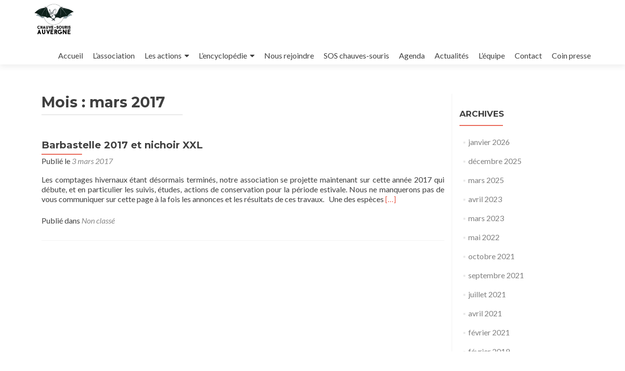

--- FILE ---
content_type: text/html; charset=UTF-8
request_url: https://www.chauve-souris-auvergne.fr/2017/03/
body_size: 9728
content:
<!DOCTYPE html>

<html dir="ltr" lang="fr-FR" prefix="og: https://ogp.me/ns#">

<head>

<meta charset="UTF-8">
<meta name="viewport" content="width=device-width, initial-scale=1">
<link rel="profile" href="http://gmpg.org/xfn/11">
<link rel="pingback" href="https://www.chauve-souris-auvergne.fr/xmlrpc.php">

<title>mars, 2017 | Chauve-Souris Auvergne</title>

		<!-- All in One SEO 4.8.1.1 - aioseo.com -->
	<meta name="robots" content="max-image-preview:large" />
	<link rel="canonical" href="https://www.chauve-souris-auvergne.fr/2017/03/" />
	<meta name="generator" content="All in One SEO (AIOSEO) 4.8.1.1" />
		<script type="application/ld+json" class="aioseo-schema">
			{"@context":"https:\/\/schema.org","@graph":[{"@type":"BreadcrumbList","@id":"https:\/\/www.chauve-souris-auvergne.fr\/2017\/03\/#breadcrumblist","itemListElement":[{"@type":"ListItem","@id":"https:\/\/www.chauve-souris-auvergne.fr\/#listItem","position":1,"name":"Domicile","item":"https:\/\/www.chauve-souris-auvergne.fr\/","nextItem":{"@type":"ListItem","@id":"https:\/\/www.chauve-souris-auvergne.fr\/2017\/#listItem","name":"2017"}},{"@type":"ListItem","@id":"https:\/\/www.chauve-souris-auvergne.fr\/2017\/#listItem","position":2,"name":"2017","item":"https:\/\/www.chauve-souris-auvergne.fr\/2017\/","nextItem":{"@type":"ListItem","@id":"https:\/\/www.chauve-souris-auvergne.fr\/2017\/03\/#listItem","name":"mars, 2017"},"previousItem":{"@type":"ListItem","@id":"https:\/\/www.chauve-souris-auvergne.fr\/#listItem","name":"Domicile"}},{"@type":"ListItem","@id":"https:\/\/www.chauve-souris-auvergne.fr\/2017\/03\/#listItem","position":3,"name":"mars, 2017","previousItem":{"@type":"ListItem","@id":"https:\/\/www.chauve-souris-auvergne.fr\/2017\/#listItem","name":"2017"}}]},{"@type":"CollectionPage","@id":"https:\/\/www.chauve-souris-auvergne.fr\/2017\/03\/#collectionpage","url":"https:\/\/www.chauve-souris-auvergne.fr\/2017\/03\/","name":"mars, 2017 | Chauve-Souris Auvergne","inLanguage":"fr-FR","isPartOf":{"@id":"https:\/\/www.chauve-souris-auvergne.fr\/#website"},"breadcrumb":{"@id":"https:\/\/www.chauve-souris-auvergne.fr\/2017\/03\/#breadcrumblist"}},{"@type":"Organization","@id":"https:\/\/www.chauve-souris-auvergne.fr\/#organization","name":"Chauve-Souris Auvergne","description":"Association d'\u00e9tude et de conservation des chiropt\u00e8res","url":"https:\/\/www.chauve-souris-auvergne.fr\/","logo":{"@type":"ImageObject","url":"https:\/\/www.chauve-souris-auvergne.fr\/wp-content\/uploads\/2019\/01\/cropped-2018_Logo-CSA-texte-NOIRE-transparent.png","@id":"https:\/\/www.chauve-souris-auvergne.fr\/2017\/03\/#organizationLogo","width":600,"height":457},"image":{"@id":"https:\/\/www.chauve-souris-auvergne.fr\/2017\/03\/#organizationLogo"}},{"@type":"WebSite","@id":"https:\/\/www.chauve-souris-auvergne.fr\/#website","url":"https:\/\/www.chauve-souris-auvergne.fr\/","name":"Chauve-Souris Auvergne","description":"Association d'\u00e9tude et de conservation des chiropt\u00e8res","inLanguage":"fr-FR","publisher":{"@id":"https:\/\/www.chauve-souris-auvergne.fr\/#organization"}}]}
		</script>
		<!-- All in One SEO -->

<link rel='dns-prefetch' href='//fonts.googleapis.com' />
<link rel="alternate" type="application/rss+xml" title="Chauve-Souris Auvergne &raquo; Flux" href="https://www.chauve-souris-auvergne.fr/feed/" />
<link rel="alternate" type="application/rss+xml" title="Chauve-Souris Auvergne &raquo; Flux des commentaires" href="https://www.chauve-souris-auvergne.fr/comments/feed/" />
<style id='wp-img-auto-sizes-contain-inline-css' type='text/css'>
img:is([sizes=auto i],[sizes^="auto," i]){contain-intrinsic-size:3000px 1500px}
/*# sourceURL=wp-img-auto-sizes-contain-inline-css */
</style>
<link rel='stylesheet' id='validate-engine-css-css' href='https://www.chauve-souris-auvergne.fr/wp-content/plugins/wysija-newsletters/css/validationEngine.jquery.css?ver=2.21' type='text/css' media='all' />
<style id='wp-emoji-styles-inline-css' type='text/css'>

	img.wp-smiley, img.emoji {
		display: inline !important;
		border: none !important;
		box-shadow: none !important;
		height: 1em !important;
		width: 1em !important;
		margin: 0 0.07em !important;
		vertical-align: -0.1em !important;
		background: none !important;
		padding: 0 !important;
	}
/*# sourceURL=wp-emoji-styles-inline-css */
</style>
<link rel='stylesheet' id='wp-block-library-css' href='https://www.chauve-souris-auvergne.fr/wp-includes/css/dist/block-library/style.min.css?ver=6.9' type='text/css' media='all' />
<style id='global-styles-inline-css' type='text/css'>
:root{--wp--preset--aspect-ratio--square: 1;--wp--preset--aspect-ratio--4-3: 4/3;--wp--preset--aspect-ratio--3-4: 3/4;--wp--preset--aspect-ratio--3-2: 3/2;--wp--preset--aspect-ratio--2-3: 2/3;--wp--preset--aspect-ratio--16-9: 16/9;--wp--preset--aspect-ratio--9-16: 9/16;--wp--preset--color--black: #000000;--wp--preset--color--cyan-bluish-gray: #abb8c3;--wp--preset--color--white: #ffffff;--wp--preset--color--pale-pink: #f78da7;--wp--preset--color--vivid-red: #cf2e2e;--wp--preset--color--luminous-vivid-orange: #ff6900;--wp--preset--color--luminous-vivid-amber: #fcb900;--wp--preset--color--light-green-cyan: #7bdcb5;--wp--preset--color--vivid-green-cyan: #00d084;--wp--preset--color--pale-cyan-blue: #8ed1fc;--wp--preset--color--vivid-cyan-blue: #0693e3;--wp--preset--color--vivid-purple: #9b51e0;--wp--preset--gradient--vivid-cyan-blue-to-vivid-purple: linear-gradient(135deg,rgb(6,147,227) 0%,rgb(155,81,224) 100%);--wp--preset--gradient--light-green-cyan-to-vivid-green-cyan: linear-gradient(135deg,rgb(122,220,180) 0%,rgb(0,208,130) 100%);--wp--preset--gradient--luminous-vivid-amber-to-luminous-vivid-orange: linear-gradient(135deg,rgb(252,185,0) 0%,rgb(255,105,0) 100%);--wp--preset--gradient--luminous-vivid-orange-to-vivid-red: linear-gradient(135deg,rgb(255,105,0) 0%,rgb(207,46,46) 100%);--wp--preset--gradient--very-light-gray-to-cyan-bluish-gray: linear-gradient(135deg,rgb(238,238,238) 0%,rgb(169,184,195) 100%);--wp--preset--gradient--cool-to-warm-spectrum: linear-gradient(135deg,rgb(74,234,220) 0%,rgb(151,120,209) 20%,rgb(207,42,186) 40%,rgb(238,44,130) 60%,rgb(251,105,98) 80%,rgb(254,248,76) 100%);--wp--preset--gradient--blush-light-purple: linear-gradient(135deg,rgb(255,206,236) 0%,rgb(152,150,240) 100%);--wp--preset--gradient--blush-bordeaux: linear-gradient(135deg,rgb(254,205,165) 0%,rgb(254,45,45) 50%,rgb(107,0,62) 100%);--wp--preset--gradient--luminous-dusk: linear-gradient(135deg,rgb(255,203,112) 0%,rgb(199,81,192) 50%,rgb(65,88,208) 100%);--wp--preset--gradient--pale-ocean: linear-gradient(135deg,rgb(255,245,203) 0%,rgb(182,227,212) 50%,rgb(51,167,181) 100%);--wp--preset--gradient--electric-grass: linear-gradient(135deg,rgb(202,248,128) 0%,rgb(113,206,126) 100%);--wp--preset--gradient--midnight: linear-gradient(135deg,rgb(2,3,129) 0%,rgb(40,116,252) 100%);--wp--preset--font-size--small: 13px;--wp--preset--font-size--medium: 20px;--wp--preset--font-size--large: 36px;--wp--preset--font-size--x-large: 42px;--wp--preset--spacing--20: 0.44rem;--wp--preset--spacing--30: 0.67rem;--wp--preset--spacing--40: 1rem;--wp--preset--spacing--50: 1.5rem;--wp--preset--spacing--60: 2.25rem;--wp--preset--spacing--70: 3.38rem;--wp--preset--spacing--80: 5.06rem;--wp--preset--shadow--natural: 6px 6px 9px rgba(0, 0, 0, 0.2);--wp--preset--shadow--deep: 12px 12px 50px rgba(0, 0, 0, 0.4);--wp--preset--shadow--sharp: 6px 6px 0px rgba(0, 0, 0, 0.2);--wp--preset--shadow--outlined: 6px 6px 0px -3px rgb(255, 255, 255), 6px 6px rgb(0, 0, 0);--wp--preset--shadow--crisp: 6px 6px 0px rgb(0, 0, 0);}:where(.is-layout-flex){gap: 0.5em;}:where(.is-layout-grid){gap: 0.5em;}body .is-layout-flex{display: flex;}.is-layout-flex{flex-wrap: wrap;align-items: center;}.is-layout-flex > :is(*, div){margin: 0;}body .is-layout-grid{display: grid;}.is-layout-grid > :is(*, div){margin: 0;}:where(.wp-block-columns.is-layout-flex){gap: 2em;}:where(.wp-block-columns.is-layout-grid){gap: 2em;}:where(.wp-block-post-template.is-layout-flex){gap: 1.25em;}:where(.wp-block-post-template.is-layout-grid){gap: 1.25em;}.has-black-color{color: var(--wp--preset--color--black) !important;}.has-cyan-bluish-gray-color{color: var(--wp--preset--color--cyan-bluish-gray) !important;}.has-white-color{color: var(--wp--preset--color--white) !important;}.has-pale-pink-color{color: var(--wp--preset--color--pale-pink) !important;}.has-vivid-red-color{color: var(--wp--preset--color--vivid-red) !important;}.has-luminous-vivid-orange-color{color: var(--wp--preset--color--luminous-vivid-orange) !important;}.has-luminous-vivid-amber-color{color: var(--wp--preset--color--luminous-vivid-amber) !important;}.has-light-green-cyan-color{color: var(--wp--preset--color--light-green-cyan) !important;}.has-vivid-green-cyan-color{color: var(--wp--preset--color--vivid-green-cyan) !important;}.has-pale-cyan-blue-color{color: var(--wp--preset--color--pale-cyan-blue) !important;}.has-vivid-cyan-blue-color{color: var(--wp--preset--color--vivid-cyan-blue) !important;}.has-vivid-purple-color{color: var(--wp--preset--color--vivid-purple) !important;}.has-black-background-color{background-color: var(--wp--preset--color--black) !important;}.has-cyan-bluish-gray-background-color{background-color: var(--wp--preset--color--cyan-bluish-gray) !important;}.has-white-background-color{background-color: var(--wp--preset--color--white) !important;}.has-pale-pink-background-color{background-color: var(--wp--preset--color--pale-pink) !important;}.has-vivid-red-background-color{background-color: var(--wp--preset--color--vivid-red) !important;}.has-luminous-vivid-orange-background-color{background-color: var(--wp--preset--color--luminous-vivid-orange) !important;}.has-luminous-vivid-amber-background-color{background-color: var(--wp--preset--color--luminous-vivid-amber) !important;}.has-light-green-cyan-background-color{background-color: var(--wp--preset--color--light-green-cyan) !important;}.has-vivid-green-cyan-background-color{background-color: var(--wp--preset--color--vivid-green-cyan) !important;}.has-pale-cyan-blue-background-color{background-color: var(--wp--preset--color--pale-cyan-blue) !important;}.has-vivid-cyan-blue-background-color{background-color: var(--wp--preset--color--vivid-cyan-blue) !important;}.has-vivid-purple-background-color{background-color: var(--wp--preset--color--vivid-purple) !important;}.has-black-border-color{border-color: var(--wp--preset--color--black) !important;}.has-cyan-bluish-gray-border-color{border-color: var(--wp--preset--color--cyan-bluish-gray) !important;}.has-white-border-color{border-color: var(--wp--preset--color--white) !important;}.has-pale-pink-border-color{border-color: var(--wp--preset--color--pale-pink) !important;}.has-vivid-red-border-color{border-color: var(--wp--preset--color--vivid-red) !important;}.has-luminous-vivid-orange-border-color{border-color: var(--wp--preset--color--luminous-vivid-orange) !important;}.has-luminous-vivid-amber-border-color{border-color: var(--wp--preset--color--luminous-vivid-amber) !important;}.has-light-green-cyan-border-color{border-color: var(--wp--preset--color--light-green-cyan) !important;}.has-vivid-green-cyan-border-color{border-color: var(--wp--preset--color--vivid-green-cyan) !important;}.has-pale-cyan-blue-border-color{border-color: var(--wp--preset--color--pale-cyan-blue) !important;}.has-vivid-cyan-blue-border-color{border-color: var(--wp--preset--color--vivid-cyan-blue) !important;}.has-vivid-purple-border-color{border-color: var(--wp--preset--color--vivid-purple) !important;}.has-vivid-cyan-blue-to-vivid-purple-gradient-background{background: var(--wp--preset--gradient--vivid-cyan-blue-to-vivid-purple) !important;}.has-light-green-cyan-to-vivid-green-cyan-gradient-background{background: var(--wp--preset--gradient--light-green-cyan-to-vivid-green-cyan) !important;}.has-luminous-vivid-amber-to-luminous-vivid-orange-gradient-background{background: var(--wp--preset--gradient--luminous-vivid-amber-to-luminous-vivid-orange) !important;}.has-luminous-vivid-orange-to-vivid-red-gradient-background{background: var(--wp--preset--gradient--luminous-vivid-orange-to-vivid-red) !important;}.has-very-light-gray-to-cyan-bluish-gray-gradient-background{background: var(--wp--preset--gradient--very-light-gray-to-cyan-bluish-gray) !important;}.has-cool-to-warm-spectrum-gradient-background{background: var(--wp--preset--gradient--cool-to-warm-spectrum) !important;}.has-blush-light-purple-gradient-background{background: var(--wp--preset--gradient--blush-light-purple) !important;}.has-blush-bordeaux-gradient-background{background: var(--wp--preset--gradient--blush-bordeaux) !important;}.has-luminous-dusk-gradient-background{background: var(--wp--preset--gradient--luminous-dusk) !important;}.has-pale-ocean-gradient-background{background: var(--wp--preset--gradient--pale-ocean) !important;}.has-electric-grass-gradient-background{background: var(--wp--preset--gradient--electric-grass) !important;}.has-midnight-gradient-background{background: var(--wp--preset--gradient--midnight) !important;}.has-small-font-size{font-size: var(--wp--preset--font-size--small) !important;}.has-medium-font-size{font-size: var(--wp--preset--font-size--medium) !important;}.has-large-font-size{font-size: var(--wp--preset--font-size--large) !important;}.has-x-large-font-size{font-size: var(--wp--preset--font-size--x-large) !important;}
/*# sourceURL=global-styles-inline-css */
</style>

<style id='classic-theme-styles-inline-css' type='text/css'>
/*! This file is auto-generated */
.wp-block-button__link{color:#fff;background-color:#32373c;border-radius:9999px;box-shadow:none;text-decoration:none;padding:calc(.667em + 2px) calc(1.333em + 2px);font-size:1.125em}.wp-block-file__button{background:#32373c;color:#fff;text-decoration:none}
/*# sourceURL=/wp-includes/css/classic-themes.min.css */
</style>
<link rel='stylesheet' id='contact-form-7-css' href='https://www.chauve-souris-auvergne.fr/wp-content/plugins/contact-form-7/includes/css/styles.css?ver=5.7.4' type='text/css' media='all' />
<link rel='stylesheet' id='wp-gcalendar-css' href='https://www.chauve-souris-auvergne.fr/wp-content/plugins/wp-gcalendar/public/css/wp-gcalendar-public.css?ver=1.2.0' type='text/css' media='all' />
<link rel='stylesheet' id='wp-gc-style-css' href='https://www.chauve-souris-auvergne.fr/wp-content/plugins/wp-gcalendar/public/css/wp-gc-style.css?ver=6.9' type='text/css' media='all' />
<link rel='stylesheet' id='fullcalendar-css' href='https://www.chauve-souris-auvergne.fr/wp-content/plugins/wp-gcalendar/public/css/fullcalendar.css?ver=6.9' type='text/css' media='all' />
<link rel='stylesheet' id='jquery.qtip-css' href='https://www.chauve-souris-auvergne.fr/wp-content/plugins/wp-gcalendar/public/css/jquery.qtip.css?ver=6.9' type='text/css' media='all' />
<link rel='stylesheet' id='zerif_font-css' href='//fonts.googleapis.com/css?family=Lato%3A300%2C400%2C700%2C400italic%7CMontserrat%3A400%2C700%7CHomemade+Apple&#038;subset=latin%2Clatin-ext' type='text/css' media='all' />
<link rel='stylesheet' id='zerif_font_all-css' href='//fonts.googleapis.com/css?family=Open+Sans%3A300%2C300italic%2C400%2C400italic%2C600%2C600italic%2C700%2C700italic%2C800%2C800italic&#038;subset=latin&#038;ver=6.9' type='text/css' media='all' />
<link rel='stylesheet' id='zerif_bootstrap_style-css' href='https://www.chauve-souris-auvergne.fr/wp-content/themes/zerif-lite/css/bootstrap.css?ver=6.9' type='text/css' media='all' />
<link rel='stylesheet' id='zerif_fontawesome-css' href='https://www.chauve-souris-auvergne.fr/wp-content/themes/zerif-lite/css/font-awesome.min.css?ver=v1' type='text/css' media='all' />
<link rel='stylesheet' id='zerif_style-css' href='https://www.chauve-souris-auvergne.fr/wp-content/themes/zerif-lite/style.css?ver=1.8.5.49' type='text/css' media='all' />
<link rel='stylesheet' id='zerif_responsive_style-css' href='https://www.chauve-souris-auvergne.fr/wp-content/themes/zerif-lite/css/responsive.css?ver=1.8.5.49' type='text/css' media='all' />
<link rel='stylesheet' id='dflip-style-css' href='https://www.chauve-souris-auvergne.fr/wp-content/plugins/3d-flipbook-dflip-lite/assets/css/dflip.min.css?ver=2.3.57' type='text/css' media='all' />
<link rel='stylesheet' id='newsletter-css' href='https://www.chauve-souris-auvergne.fr/wp-content/plugins/newsletter/style.css?ver=8.7.6' type='text/css' media='all' />
<link rel='stylesheet' id='msl-main-css' href='https://www.chauve-souris-auvergne.fr/wp-content/plugins/master-slider/public/assets/css/masterslider.main.css?ver=3.10.7' type='text/css' media='all' />
<link rel='stylesheet' id='msl-custom-css' href='https://www.chauve-souris-auvergne.fr/wp-content/uploads/master-slider/custom.css?ver=3.1' type='text/css' media='all' />
<link rel='stylesheet' id='ics-calendar-css' href='https://www.chauve-souris-auvergne.fr/wp-content/plugins/ics-calendar/assets/style.min.css?ver=11.5.7' type='text/css' media='all' />
<script type="text/javascript" src="https://www.chauve-souris-auvergne.fr/wp-includes/js/jquery/jquery.min.js?ver=3.7.1" id="jquery-core-js"></script>
<script type="text/javascript" src="https://www.chauve-souris-auvergne.fr/wp-includes/js/jquery/jquery-migrate.min.js?ver=3.4.1" id="jquery-migrate-js"></script>
<script type="text/javascript" id="pirate-forms-custom-spam-js-extra">
/* <![CDATA[ */
var pf = {"spam":{"label":"Je suis humain !","value":"d7ea51b169"}};
//# sourceURL=pirate-forms-custom-spam-js-extra
/* ]]> */
</script>
<script type="text/javascript" src="https://www.chauve-souris-auvergne.fr/wp-content/plugins/pirate-forms/public/js/custom-spam.js?ver=6.9" id="pirate-forms-custom-spam-js"></script>
<script type="text/javascript" src="https://www.chauve-souris-auvergne.fr/wp-content/plugins/wp-gcalendar/public/js/wp-gcalendar-public.js?ver=1.2.0" id="wp-gcalendar-js"></script>
<script type="text/javascript" src="https://www.chauve-souris-auvergne.fr/wp-content/plugins/wp-gcalendar/public/js/moment.min.js?ver=6.9" id="moment.min-js"></script>
<script type="text/javascript" src="https://www.chauve-souris-auvergne.fr/wp-content/plugins/wp-gcalendar/public/js/fullcalendar.min.js?ver=6.9" id="fullcalendar.min-js"></script>
<script type="text/javascript" src="https://www.chauve-souris-auvergne.fr/wp-content/plugins/wp-gcalendar/public/js/lang-all.js?ver=6.9" id="lang-all-js"></script>
<script type="text/javascript" src="https://www.chauve-souris-auvergne.fr/wp-content/plugins/wp-gcalendar/public/js/jquery.qtip.js?ver=6.9" id="jquery.qtip-js"></script>
<script type="text/javascript" src="https://www.chauve-souris-auvergne.fr/wp-content/plugins/showtime-slideshow/showtime/swfobject/swfobject.js?ver=6.9" id="swfobject-js"></script>
<link rel="https://api.w.org/" href="https://www.chauve-souris-auvergne.fr/wp-json/" /><link rel="EditURI" type="application/rsd+xml" title="RSD" href="https://www.chauve-souris-auvergne.fr/xmlrpc.php?rsd" />
<meta name="generator" content="WordPress 6.9" />
<script>var ms_grabbing_curosr = 'https://www.chauve-souris-auvergne.fr/wp-content/plugins/master-slider/public/assets/css/common/grabbing.cur', ms_grab_curosr = 'https://www.chauve-souris-auvergne.fr/wp-content/plugins/master-slider/public/assets/css/common/grab.cur';</script>
<meta name="generator" content="MasterSlider 3.10.7 - Responsive Touch Image Slider | avt.li/msf" />
<!-- Saisissez vos scripts ici --><style type="text/css" id="custom-background-css">
body.custom-background { background-color: #6dbf2a; background-image: url("https://www.chauve-souris-auvergne.fr/wp-content/uploads/2015/11/Suivi-hivernal-2-S.-Dambrun-Artense-2010.jpg"); background-position: center center; background-size: cover; background-repeat: repeat; background-attachment: fixed; }
</style>
	<link rel="icon" href="https://www.chauve-souris-auvergne.fr/wp-content/uploads/2016/06/cropped-cropped-Logo-CSA-texte-32x32.jpg" sizes="32x32" />
<link rel="icon" href="https://www.chauve-souris-auvergne.fr/wp-content/uploads/2016/06/cropped-cropped-Logo-CSA-texte-192x192.jpg" sizes="192x192" />
<link rel="apple-touch-icon" href="https://www.chauve-souris-auvergne.fr/wp-content/uploads/2016/06/cropped-cropped-Logo-CSA-texte-180x180.jpg" />
<meta name="msapplication-TileImage" content="https://www.chauve-souris-auvergne.fr/wp-content/uploads/2016/06/cropped-cropped-Logo-CSA-texte-270x270.jpg" />
		<style type="text/css" id="wp-custom-css">
			/*
Vous pouvez ajouter du CSS personnalisé ici.

Cliquez sur l’icône d’aide ci-dessus pour en savoir plus.
*/		</style>
		
</head>


	<body class="archive date wp-custom-logo wp-theme-zerif-lite _masterslider _ms_version_3.10.7 group-blog" >

	

<div id="mobilebgfix">
	<div class="mobile-bg-fix-img-wrap">
		<div class="mobile-bg-fix-img"></div>
	</div>
	<div class="mobile-bg-fix-whole-site">


<header id="home" class="header" itemscope="itemscope" itemtype="http://schema.org/WPHeader">

	<div id="main-nav" class="navbar navbar-inverse bs-docs-nav" role="banner">

		<div class="container">

			
			<div class="navbar-header responsive-logo">

				<button class="navbar-toggle collapsed" type="button" data-toggle="collapse" data-target=".bs-navbar-collapse">

				<span class="sr-only">Afficher/masquer la navigation</span>

				<span class="icon-bar"></span>

				<span class="icon-bar"></span>

				<span class="icon-bar"></span>

				</button>

					<div class="navbar-brand" itemscope itemtype="http://schema.org/Organization">

						<a href="https://www.chauve-souris-auvergne.fr/" class="custom-logo-link" rel="home"><img width="600" height="457" src="https://www.chauve-souris-auvergne.fr/wp-content/uploads/2019/01/cropped-2018_Logo-CSA-texte-NOIRE-transparent.png" class="custom-logo" alt="Chauve-Souris Auvergne" decoding="async" fetchpriority="high" srcset="https://www.chauve-souris-auvergne.fr/wp-content/uploads/2019/01/cropped-2018_Logo-CSA-texte-NOIRE-transparent.png 600w, https://www.chauve-souris-auvergne.fr/wp-content/uploads/2019/01/cropped-2018_Logo-CSA-texte-NOIRE-transparent-300x229.png 300w" sizes="(max-width: 600px) 100vw, 600px" /></a>
					</div> <!-- /.navbar-brand -->

				</div> <!-- /.navbar-header -->

			
		
		<nav class="navbar-collapse bs-navbar-collapse collapse" id="site-navigation" itemscope itemtype="http://schema.org/SiteNavigationElement">
			<a class="screen-reader-text skip-link" href="#content">Aller au contenu principal</a>
			<ul id="menu-a-lancienne" class="nav navbar-nav navbar-right responsive-nav main-nav-list"><li id="menu-item-1632" class="menu-item menu-item-type-custom menu-item-object-custom menu-item-home menu-item-1632"><a href="http://www.chauve-souris-auvergne.fr/">Accueil</a></li>
<li id="menu-item-1641" class="menu-item menu-item-type-post_type menu-item-object-page menu-item-1641"><a href="https://www.chauve-souris-auvergne.fr/lassociation-2/lassociation/">L&rsquo;association</a></li>
<li id="menu-item-1635" class="menu-item menu-item-type-post_type menu-item-object-page menu-item-has-children menu-item-1635"><a href="https://www.chauve-souris-auvergne.fr/lassociation-2/nos-activites/les-actions/">Les actions</a>
<ul class="sub-menu">
	<li id="menu-item-2612" class="menu-item menu-item-type-post_type menu-item-object-page menu-item-2612"><a href="https://www.chauve-souris-auvergne.fr/etudes-et-conservation/">Etudes et conservation</a></li>
	<li id="menu-item-2630" class="menu-item menu-item-type-post_type menu-item-object-page menu-item-2630"><a href="https://www.chauve-souris-auvergne.fr/sensibilisation/">Sensibilisation</a></li>
	<li id="menu-item-1646" class="menu-item menu-item-type-post_type menu-item-object-page menu-item-1646"><a href="https://www.chauve-souris-auvergne.fr/ressources/bulletins-de-liaison/">Nos publications</a></li>
</ul>
</li>
<li id="menu-item-1717" class="menu-item menu-item-type-post_type menu-item-object-page menu-item-has-children menu-item-1717"><a href="https://www.chauve-souris-auvergne.fr/ressources/lencyclopedie/">L&rsquo;encyclopédie</a>
<ul class="sub-menu">
	<li id="menu-item-2835" class="menu-item menu-item-type-post_type menu-item-object-page menu-item-2835"><a href="https://www.chauve-souris-auvergne.fr/ressources/lencyclopedie/generalites/">Généralités</a></li>
	<li id="menu-item-2834" class="menu-item menu-item-type-post_type menu-item-object-page menu-item-2834"><a href="https://www.chauve-souris-auvergne.fr/ressources/lencyclopedie/le-cycle-de-vie/">Le cycle de vie</a></li>
	<li id="menu-item-2833" class="menu-item menu-item-type-post_type menu-item-object-page menu-item-2833"><a href="https://www.chauve-souris-auvergne.fr/ressources/lencyclopedie/les-chauve-souris-dauvergne/">Les chauves-souris d&rsquo;Auvergne</a></li>
	<li id="menu-item-2832" class="menu-item menu-item-type-post_type menu-item-object-page menu-item-2832"><a href="https://www.chauve-souris-auvergne.fr/ressources/lencyclopedie/les-menaces/">Les menaces</a></li>
	<li id="menu-item-2836" class="menu-item menu-item-type-post_type menu-item-object-page menu-item-2836"><a href="https://www.chauve-souris-auvergne.fr/ressources/lencyclopedie/cadre-legislatif/">Cadre législatif</a></li>
	<li id="menu-item-2837" class="menu-item menu-item-type-post_type menu-item-object-page menu-item-2837"><a href="https://www.chauve-souris-auvergne.fr/ressources/lencyclopedie/legendes/">Légendes</a></li>
</ul>
</li>
<li id="menu-item-1636" class="menu-item menu-item-type-post_type menu-item-object-page menu-item-1636"><a href="https://www.chauve-souris-auvergne.fr/lassociation-2/nous-rejoindre/">Nous rejoindre</a></li>
<li id="menu-item-1750" class="menu-item menu-item-type-post_type menu-item-object-page menu-item-1750"><a href="https://www.chauve-souris-auvergne.fr/sos-chauve-souris/">SOS chauves-souris</a></li>
<li id="menu-item-1934" class="menu-item menu-item-type-post_type menu-item-object-page menu-item-1934"><a href="https://www.chauve-souris-auvergne.fr/1927-2/">Agenda</a></li>
<li id="menu-item-1749" class="menu-item menu-item-type-post_type menu-item-object-page current_page_parent menu-item-1749"><a href="https://www.chauve-souris-auvergne.fr/actualites/">Actualités</a></li>
<li id="menu-item-2562" class="menu-item menu-item-type-post_type menu-item-object-page menu-item-2562"><a href="https://www.chauve-souris-auvergne.fr/lequipe/">L&rsquo;équipe</a></li>
<li id="menu-item-1639" class="menu-item menu-item-type-post_type menu-item-object-page menu-item-1639"><a href="https://www.chauve-souris-auvergne.fr/contact/">Contact</a></li>
<li id="menu-item-1807" class="menu-item menu-item-type-post_type menu-item-object-page menu-item-1807"><a href="https://www.chauve-souris-auvergne.fr/coin-presse/">Coin presse</a></li>
</ul>		</nav>

		
		</div> <!-- /.container -->

		
	</div> <!-- /#main-nav -->
	<!-- / END TOP BAR -->

<div class="clear"></div>

</header> <!-- / END HOME SECTION  -->
<div id="content" class="site-content">

<div class="container">

	
	<div class="content-left-wrap col-md-9">

		
		<div id="primary" class="content-area">

			<main id="main" class="site-main">

			
				<header class="page-header">

					<h1 class="page-title">Mois : <span>mars 2017</span></h1>
				</header><!-- .page-header -->

				
<article id="post-1430" class="post-1430 post type-post status-publish format-standard hentry category-non-classe" itemtype="http://schema.org/BlogPosting" itemtype="http://schema.org/BlogPosting">
	<div class="listpost-content-wrap-full">
	<div class="list-post-top">

	<header class="entry-header">

		<h1 class="entry-title"><a href="https://www.chauve-souris-auvergne.fr/non-classe/barbastelle-2017/" rel="bookmark">Barbastelle 2017 et nichoir XXL</a></h1>

		
		<div class="entry-meta">

			<span class="posted-on">Publié le <a href="https://www.chauve-souris-auvergne.fr/non-classe/barbastelle-2017/" rel="bookmark"><time class="entry-date published" datetime="2017-03-03T14:40:19+01:00">3 mars 2017</time><time class="updated" datetime="2018-03-19T16:19:26+01:00">19 mars 2018</time></a></span><span class="byline"> par <span class="author vcard"><a class="url fn n" href="https://www.chauve-souris-auvergne.fr/author/admin_csa/">admin_csa</a></span></span>
		</div><!-- .entry-meta -->

		
	</header><!-- .entry-header -->

	<div class="entry-content"><p>Les comptages hivernaux étant désormais terminés, notre association se projette maintenant sur cette année 2017 qui débute, et en particulier les suivis, études, actions de conservation pour la période estivale. Nous ne manquerons pas de vous communiquer sur cette page à la fois les annonces et les résultats de ces travaux. &nbsp; Une des espèces <a href="https://www.chauve-souris-auvergne.fr/non-classe/barbastelle-2017/" rel="nofollow"><span class="sr-only">En savoir plus surBarbastelle 2017 et nichoir XXL</span>[&hellip;]</a></p>

	<footer class="entry-footer">

		<span class="cat-links">Publié dans  <a href="https://www.chauve-souris-auvergne.fr/category/non-classe/" rel="category tag">Non classé</a></span>
	</footer><!-- .entry-footer -->

	</div><!-- .entry-content --><!-- .entry-summary -->

	</div><!-- .list-post-top -->

</div><!-- .listpost-content-wrap -->

</article><!-- #post-## -->

			</main><!-- #main -->

		</div><!-- #primary -->

		
	</div><!-- .content-left-wrap -->

	
			<div class="sidebar-wrap col-md-3 content-left-wrap">
			

	<div id="secondary" class="widget-area" role="complementary">

		
		<aside id="archives-4" class="widget widget_archive"><h2 class="widget-title">Archives</h2>
			<ul>
					<li><a href='https://www.chauve-souris-auvergne.fr/2026/01/'>janvier 2026</a></li>
	<li><a href='https://www.chauve-souris-auvergne.fr/2025/12/'>décembre 2025</a></li>
	<li><a href='https://www.chauve-souris-auvergne.fr/2025/03/'>mars 2025</a></li>
	<li><a href='https://www.chauve-souris-auvergne.fr/2023/04/'>avril 2023</a></li>
	<li><a href='https://www.chauve-souris-auvergne.fr/2023/03/'>mars 2023</a></li>
	<li><a href='https://www.chauve-souris-auvergne.fr/2022/05/'>mai 2022</a></li>
	<li><a href='https://www.chauve-souris-auvergne.fr/2021/10/'>octobre 2021</a></li>
	<li><a href='https://www.chauve-souris-auvergne.fr/2021/09/'>septembre 2021</a></li>
	<li><a href='https://www.chauve-souris-auvergne.fr/2021/07/'>juillet 2021</a></li>
	<li><a href='https://www.chauve-souris-auvergne.fr/2021/04/'>avril 2021</a></li>
	<li><a href='https://www.chauve-souris-auvergne.fr/2021/02/'>février 2021</a></li>
	<li><a href='https://www.chauve-souris-auvergne.fr/2019/02/'>février 2019</a></li>
	<li><a href='https://www.chauve-souris-auvergne.fr/2017/12/'>décembre 2017</a></li>
	<li><a href='https://www.chauve-souris-auvergne.fr/2017/08/'>août 2017</a></li>
	<li><a href='https://www.chauve-souris-auvergne.fr/2017/06/'>juin 2017</a></li>
	<li><a href='https://www.chauve-souris-auvergne.fr/2017/05/'>mai 2017</a></li>
	<li><a href='https://www.chauve-souris-auvergne.fr/2017/04/'>avril 2017</a></li>
	<li><a href='https://www.chauve-souris-auvergne.fr/2017/03/' aria-current="page">mars 2017</a></li>
	<li><a href='https://www.chauve-souris-auvergne.fr/2017/02/'>février 2017</a></li>
	<li><a href='https://www.chauve-souris-auvergne.fr/2016/10/'>octobre 2016</a></li>
	<li><a href='https://www.chauve-souris-auvergne.fr/2015/11/'>novembre 2015</a></li>
	<li><a href='https://www.chauve-souris-auvergne.fr/2015/07/'>juillet 2015</a></li>
	<li><a href='https://www.chauve-souris-auvergne.fr/2015/05/'>mai 2015</a></li>
	<li><a href='https://www.chauve-souris-auvergne.fr/2015/04/'>avril 2015</a></li>
	<li><a href='https://www.chauve-souris-auvergne.fr/2015/03/'>mars 2015</a></li>
	<li><a href='https://www.chauve-souris-auvergne.fr/2014/10/'>octobre 2014</a></li>
	<li><a href='https://www.chauve-souris-auvergne.fr/2014/09/'>septembre 2014</a></li>
	<li><a href='https://www.chauve-souris-auvergne.fr/2014/06/'>juin 2014</a></li>
	<li><a href='https://www.chauve-souris-auvergne.fr/2014/03/'>mars 2014</a></li>
	<li><a href='https://www.chauve-souris-auvergne.fr/2014/02/'>février 2014</a></li>
	<li><a href='https://www.chauve-souris-auvergne.fr/2013/12/'>décembre 2013</a></li>
	<li><a href='https://www.chauve-souris-auvergne.fr/2013/09/'>septembre 2013</a></li>
	<li><a href='https://www.chauve-souris-auvergne.fr/2013/08/'>août 2013</a></li>
	<li><a href='https://www.chauve-souris-auvergne.fr/2013/07/'>juillet 2013</a></li>
	<li><a href='https://www.chauve-souris-auvergne.fr/2013/06/'>juin 2013</a></li>
	<li><a href='https://www.chauve-souris-auvergne.fr/2013/05/'>mai 2013</a></li>
	<li><a href='https://www.chauve-souris-auvergne.fr/2013/03/'>mars 2013</a></li>
	<li><a href='https://www.chauve-souris-auvergne.fr/2013/02/'>février 2013</a></li>
	<li><a href='https://www.chauve-souris-auvergne.fr/2013/01/'>janvier 2013</a></li>
	<li><a href='https://www.chauve-souris-auvergne.fr/2012/12/'>décembre 2012</a></li>
	<li><a href='https://www.chauve-souris-auvergne.fr/2012/11/'>novembre 2012</a></li>
	<li><a href='https://www.chauve-souris-auvergne.fr/2012/10/'>octobre 2012</a></li>
	<li><a href='https://www.chauve-souris-auvergne.fr/2012/09/'>septembre 2012</a></li>
	<li><a href='https://www.chauve-souris-auvergne.fr/2012/08/'>août 2012</a></li>
	<li><a href='https://www.chauve-souris-auvergne.fr/2012/07/'>juillet 2012</a></li>
	<li><a href='https://www.chauve-souris-auvergne.fr/2012/06/'>juin 2012</a></li>
	<li><a href='https://www.chauve-souris-auvergne.fr/2012/05/'>mai 2012</a></li>
	<li><a href='https://www.chauve-souris-auvergne.fr/2012/04/'>avril 2012</a></li>
	<li><a href='https://www.chauve-souris-auvergne.fr/2012/03/'>mars 2012</a></li>
	<li><a href='https://www.chauve-souris-auvergne.fr/2012/02/'>février 2012</a></li>
	<li><a href='https://www.chauve-souris-auvergne.fr/2012/01/'>janvier 2012</a></li>
	<li><a href='https://www.chauve-souris-auvergne.fr/2011/12/'>décembre 2011</a></li>
	<li><a href='https://www.chauve-souris-auvergne.fr/2011/11/'>novembre 2011</a></li>
	<li><a href='https://www.chauve-souris-auvergne.fr/2010/07/'>juillet 2010</a></li>
			</ul>

			</aside>
		
	</div><!-- #secondary -->

			</div><!-- .sidebar-wrap -->
		
</div><!-- .container -->


</div><!-- .site-content -->


<footer id="footer" itemscope="itemscope" itemtype="http://schema.org/WPFooter">

	
	<div class="container">

		
		<div class="col-md-3 company-details"><div class="zerif-footer-address">Domaine de Vort,
Vort
63500 Orbeil</div></div><div class="col-md-3 company-details"><div class="zerif-footer-email">contact@chauve-souris-auvergne.fr
SIRET : 507 983 369 00046</div></div><div class="col-md-3 company-details"><div class="zerif-footer-phone">04 73 89 13 46</div></div><div class="col-md-3 copyright"><ul class="social"><li id="facebook"><a target="_blank" href="https://www.facebook.com/ChauveSourisAuvergne"><span class="sr-only">Lien Facebook</span> <i class="fa fa-facebook"></i></a></li></ul><!-- .social --><div class="zerif-copyright-box"><a class="zerif-copyright" rel="nofollow">Zerif Lite </a>Développé par <a class="zerif-copyright" href="https://themeisle.com"  target="_blank" rel="nofollow">ThemeIsle</a></div></div>	</div> <!-- / END CONTAINER -->

</footer> <!-- / END FOOOTER  -->


	</div><!-- mobile-bg-fix-whole-site -->
</div><!-- .mobile-bg-fix-wrap -->


<script type="speculationrules">
{"prefetch":[{"source":"document","where":{"and":[{"href_matches":"/*"},{"not":{"href_matches":["/wp-*.php","/wp-admin/*","/wp-content/uploads/*","/wp-content/*","/wp-content/plugins/*","/wp-content/themes/zerif-lite/*","/*\\?(.+)"]}},{"not":{"selector_matches":"a[rel~=\"nofollow\"]"}},{"not":{"selector_matches":".no-prefetch, .no-prefetch a"}}]},"eagerness":"conservative"}]}
</script>
<!-- Saisissez vos scripts ici --><script data-cfasync="false"> var dFlipLocation = "https://www.chauve-souris-auvergne.fr/wp-content/plugins/3d-flipbook-dflip-lite/assets/"; var dFlipWPGlobal = {"text":{"toggleSound":"Activer\/d\u00e9sactiver le son","toggleThumbnails":"Activer\/d\u00e9sactiver les miniatures","toggleOutline":"Permuter entre le contour\/marque-page","previousPage":"Page pr\u00e9c\u00e9dente","nextPage":"Page suivante","toggleFullscreen":"Basculer en plein \u00e9cran","zoomIn":"Zoom avant","zoomOut":"Zoom arri\u00e8re","toggleHelp":"Permuter l\u2019aide","singlePageMode":"Mode page unique","doublePageMode":"Mode double page","downloadPDFFile":"T\u00e9l\u00e9charger le fichier PDF","gotoFirstPage":"Aller \u00e0 la premi\u00e8re page","gotoLastPage":"Aller \u00e0 la derni\u00e8re page","share":"Partager","mailSubject":"Je voulais que vous voyiez ce FlipBook","mailBody":"Consultez ce site {{url}}","loading":"DearFlip\u00a0: Chargement "},"viewerType":"flipbook","moreControls":"download,pageMode,startPage,endPage,sound","hideControls":"","scrollWheel":"false","backgroundColor":"#777","backgroundImage":"","height":"auto","paddingLeft":"20","paddingRight":"20","controlsPosition":"bottom","duration":800,"soundEnable":"true","enableDownload":"true","showSearchControl":"false","showPrintControl":"false","enableAnnotation":false,"enableAnalytics":"false","webgl":"true","hard":"none","maxTextureSize":"1600","rangeChunkSize":"524288","zoomRatio":1.5,"stiffness":3,"pageMode":"0","singlePageMode":"0","pageSize":"0","autoPlay":"false","autoPlayDuration":5000,"autoPlayStart":"false","linkTarget":"2","sharePrefix":"flipbook-"};</script><script type="text/javascript" src="https://www.chauve-souris-auvergne.fr/wp-content/plugins/contact-form-7/includes/swv/js/index.js?ver=5.7.4" id="swv-js"></script>
<script type="text/javascript" id="contact-form-7-js-extra">
/* <![CDATA[ */
var wpcf7 = {"api":{"root":"https://www.chauve-souris-auvergne.fr/wp-json/","namespace":"contact-form-7/v1"},"cached":"1"};
//# sourceURL=contact-form-7-js-extra
/* ]]> */
</script>
<script type="text/javascript" src="https://www.chauve-souris-auvergne.fr/wp-content/plugins/contact-form-7/includes/js/index.js?ver=5.7.4" id="contact-form-7-js"></script>
<script type="text/javascript" src="https://www.chauve-souris-auvergne.fr/wp-content/themes/zerif-lite/js/bootstrap.min.js?ver=1.8.5.49" id="zerif_bootstrap_script-js"></script>
<script type="text/javascript" src="https://www.chauve-souris-auvergne.fr/wp-content/themes/zerif-lite/js/jquery.knob.js?ver=1.8.5.49" id="zerif_knob_nav-js"></script>
<script type="text/javascript" src="https://www.chauve-souris-auvergne.fr/wp-content/themes/zerif-lite/js/smoothscroll.js?ver=1.8.5.49" id="zerif_smoothscroll-js"></script>
<script type="text/javascript" src="https://www.chauve-souris-auvergne.fr/wp-content/themes/zerif-lite/js/scrollReveal.js?ver=1.8.5.49" id="zerif_scrollReveal_script-js"></script>
<script type="text/javascript" src="https://www.chauve-souris-auvergne.fr/wp-content/themes/zerif-lite/js/zerif.js?ver=1.8.5.49" id="zerif_script-js"></script>
<script type="text/javascript" src="https://www.chauve-souris-auvergne.fr/wp-content/plugins/3d-flipbook-dflip-lite/assets/js/dflip.min.js?ver=2.3.57" id="dflip-script-js"></script>
<script type="text/javascript" src="https://www.chauve-souris-auvergne.fr/wp-content/plugins/ics-calendar/assets/script.min.js?ver=11.5.7" id="ics-calendar-js"></script>
<script type="text/javascript" id="ics-calendar-js-after">
/* <![CDATA[ */
var r34ics_ajax_obj = {"ajaxurl":"https:\/\/www.chauve-souris-auvergne.fr\/wp-admin\/admin-ajax.php","r34ics_nonce":"d14e07fc26"};
var ics_calendar_i18n = {"hide_past_events":"Masquer les \u00e9v\u00e9nements pass\u00e9s","show_past_events":"Afficher les \u00e9v\u00e8nements pass\u00e9s"};
var r34ics_days_of_week_map = {"dimanche":"dim","lundi":"lun","mardi":"mar","mercredi":"mer","jeudi":"jeu","vendredi":"ven","samedi":"sam"};
var r34ics_transients_expiration_ms = 3600000; var r34ics_ajax_interval;
//# sourceURL=ics-calendar-js-after
/* ]]> */
</script>
<script id="wp-emoji-settings" type="application/json">
{"baseUrl":"https://s.w.org/images/core/emoji/17.0.2/72x72/","ext":".png","svgUrl":"https://s.w.org/images/core/emoji/17.0.2/svg/","svgExt":".svg","source":{"concatemoji":"https://www.chauve-souris-auvergne.fr/wp-includes/js/wp-emoji-release.min.js?ver=6.9"}}
</script>
<script type="module">
/* <![CDATA[ */
/*! This file is auto-generated */
const a=JSON.parse(document.getElementById("wp-emoji-settings").textContent),o=(window._wpemojiSettings=a,"wpEmojiSettingsSupports"),s=["flag","emoji"];function i(e){try{var t={supportTests:e,timestamp:(new Date).valueOf()};sessionStorage.setItem(o,JSON.stringify(t))}catch(e){}}function c(e,t,n){e.clearRect(0,0,e.canvas.width,e.canvas.height),e.fillText(t,0,0);t=new Uint32Array(e.getImageData(0,0,e.canvas.width,e.canvas.height).data);e.clearRect(0,0,e.canvas.width,e.canvas.height),e.fillText(n,0,0);const a=new Uint32Array(e.getImageData(0,0,e.canvas.width,e.canvas.height).data);return t.every((e,t)=>e===a[t])}function p(e,t){e.clearRect(0,0,e.canvas.width,e.canvas.height),e.fillText(t,0,0);var n=e.getImageData(16,16,1,1);for(let e=0;e<n.data.length;e++)if(0!==n.data[e])return!1;return!0}function u(e,t,n,a){switch(t){case"flag":return n(e,"\ud83c\udff3\ufe0f\u200d\u26a7\ufe0f","\ud83c\udff3\ufe0f\u200b\u26a7\ufe0f")?!1:!n(e,"\ud83c\udde8\ud83c\uddf6","\ud83c\udde8\u200b\ud83c\uddf6")&&!n(e,"\ud83c\udff4\udb40\udc67\udb40\udc62\udb40\udc65\udb40\udc6e\udb40\udc67\udb40\udc7f","\ud83c\udff4\u200b\udb40\udc67\u200b\udb40\udc62\u200b\udb40\udc65\u200b\udb40\udc6e\u200b\udb40\udc67\u200b\udb40\udc7f");case"emoji":return!a(e,"\ud83e\u1fac8")}return!1}function f(e,t,n,a){let r;const o=(r="undefined"!=typeof WorkerGlobalScope&&self instanceof WorkerGlobalScope?new OffscreenCanvas(300,150):document.createElement("canvas")).getContext("2d",{willReadFrequently:!0}),s=(o.textBaseline="top",o.font="600 32px Arial",{});return e.forEach(e=>{s[e]=t(o,e,n,a)}),s}function r(e){var t=document.createElement("script");t.src=e,t.defer=!0,document.head.appendChild(t)}a.supports={everything:!0,everythingExceptFlag:!0},new Promise(t=>{let n=function(){try{var e=JSON.parse(sessionStorage.getItem(o));if("object"==typeof e&&"number"==typeof e.timestamp&&(new Date).valueOf()<e.timestamp+604800&&"object"==typeof e.supportTests)return e.supportTests}catch(e){}return null}();if(!n){if("undefined"!=typeof Worker&&"undefined"!=typeof OffscreenCanvas&&"undefined"!=typeof URL&&URL.createObjectURL&&"undefined"!=typeof Blob)try{var e="postMessage("+f.toString()+"("+[JSON.stringify(s),u.toString(),c.toString(),p.toString()].join(",")+"));",a=new Blob([e],{type:"text/javascript"});const r=new Worker(URL.createObjectURL(a),{name:"wpTestEmojiSupports"});return void(r.onmessage=e=>{i(n=e.data),r.terminate(),t(n)})}catch(e){}i(n=f(s,u,c,p))}t(n)}).then(e=>{for(const n in e)a.supports[n]=e[n],a.supports.everything=a.supports.everything&&a.supports[n],"flag"!==n&&(a.supports.everythingExceptFlag=a.supports.everythingExceptFlag&&a.supports[n]);var t;a.supports.everythingExceptFlag=a.supports.everythingExceptFlag&&!a.supports.flag,a.supports.everything||((t=a.source||{}).concatemoji?r(t.concatemoji):t.wpemoji&&t.twemoji&&(r(t.twemoji),r(t.wpemoji)))});
//# sourceURL=https://www.chauve-souris-auvergne.fr/wp-includes/js/wp-emoji-loader.min.js
/* ]]> */
</script>


</body>

</html>